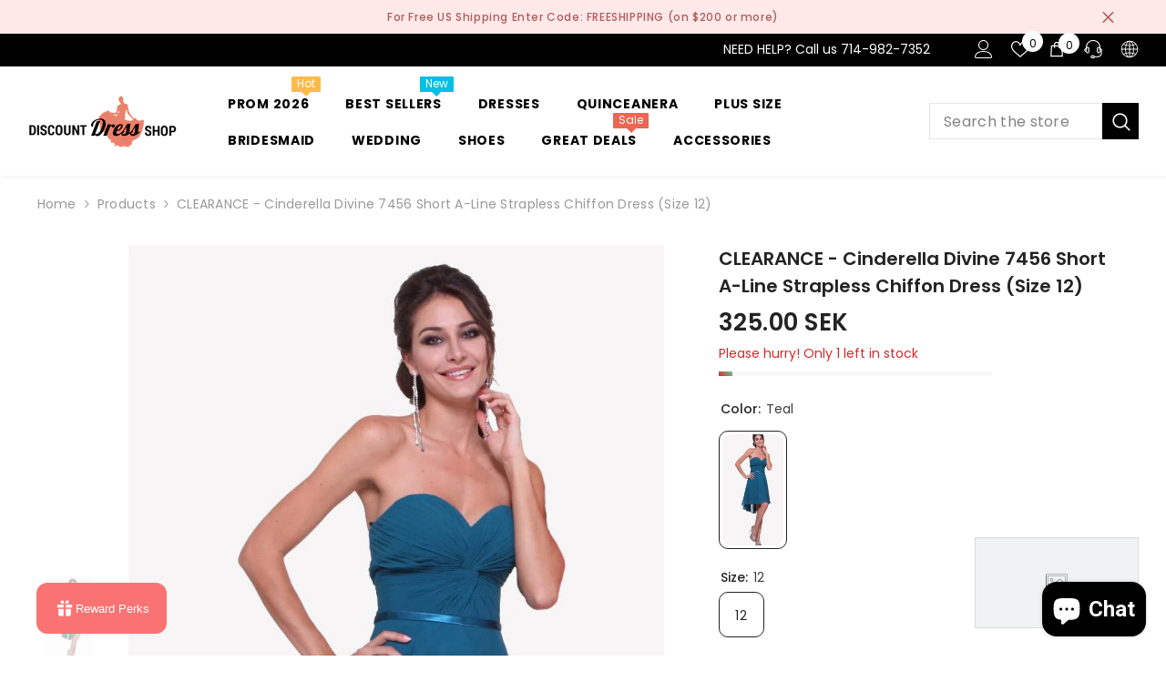

--- FILE ---
content_type: text/html; charset=utf-8
request_url: https://www.discountdressshop.com/en-se/products/clearance-cinderella-divine-7456-short-a-line-strapless-chiffon-dress-size-12-14?variant=42700371820717&section_id=template--16845907198125__main
body_size: 15949
content:
<div id="shopify-section-template--16845907198125__main" class="shopify-section"><link href="//www.discountdressshop.com/cdn/shop/t/51/assets/component-product.css?v=43660858851249573231710469232" rel="stylesheet" type="text/css" media="all" />
<link href="//www.discountdressshop.com/cdn/shop/t/51/assets/component-review.css?v=100129706126506303331710469235" rel="stylesheet" type="text/css" media="all" />
<link href="//www.discountdressshop.com/cdn/shop/t/51/assets/component-price.css?v=38426839505703049471710469228" rel="stylesheet" type="text/css" media="all" />
<link href="//www.discountdressshop.com/cdn/shop/t/51/assets/component-badge.css?v=20633729062276667811710469201" rel="stylesheet" type="text/css" media="all" />
<link href="//www.discountdressshop.com/cdn/shop/t/51/assets/component-rte.css?v=131583500676987604941710469236" rel="stylesheet" type="text/css" media="all" />
<link href="//www.discountdressshop.com/cdn/shop/t/51/assets/component-share.css?v=38383599121620234941710469237" rel="stylesheet" type="text/css" media="all" />
<link href="//www.discountdressshop.com/cdn/shop/t/51/assets/component-tab.css?v=179871520493297054841710469241" rel="stylesheet" type="text/css" media="all" />
<link href="//www.discountdressshop.com/cdn/shop/t/51/assets/component-product-form.css?v=140087122189431595481710469229" rel="stylesheet" type="text/css" media="all" />
<link href="//www.discountdressshop.com/cdn/shop/t/51/assets/component-grid.css?v=14116691739327510611710469215" rel="stylesheet" type="text/css" media="all" />




    <style type="text/css">
    #ProductSection-template--16845907198125__main .productView-thumbnail .productView-thumbnail-link:after{
        padding-bottom: 148%;
    }

    #ProductSection-template--16845907198125__main .cursor-wrapper .counter {
        color: #191919;
    }

    #ProductSection-template--16845907198125__main .cursor-wrapper .counter #count-image:before {
        background-color: #191919;
    }

    #ProductSection-template--16845907198125__main .custom-cursor__inner .arrow:before,
    #ProductSection-template--16845907198125__main .custom-cursor__inner .arrow:after {
        background-color: #000000;
    }

    #ProductSection-template--16845907198125__main .tabs-contents .toggleLink,
    #ProductSection-template--16845907198125__main .tabs .tab .tab-title {
        font-size: 20px;
        font-weight: 600;
        text-transform: none;
        padding-top: 15px;
        padding-bottom: 15px;
    }

    

    

    @media (max-width: 550px) {
        #ProductSection-template--16845907198125__main .tabs-contents .toggleLink,
        #ProductSection-template--16845907198125__main .tabs .tab .tab-title {
            font-size: 16px;
        }
    }

    @media (max-width: 767px) {
        #ProductSection-template--16845907198125__main {
            padding-top: 0px;
            padding-bottom: 0px;
        }
    }

    @media (min-width: 1025px) {
        
    }

    @media (min-width: 768px) and (max-width: 1199px) {
        #ProductSection-template--16845907198125__main {
            padding-top: 0px;
            padding-bottom: 0px;
        }
    }

    @media (min-width: 1200px) {
        #ProductSection-template--16845907198125__main {
            padding-top: 0px;
            padding-bottom: 0px;
        }
    }
</style>
<script>
    window.product_inven_array_7496432615597 = {
        
            '42700371820717': '1',
        
    };

    window.selling_array_7496432615597 = {
        
            '42700371820717': 'deny',
        
    };

    window.subtotal = {
        show: true,
        style: 1,
        text: `Add To Cart - [value]`
    };
  
    window.variant_image_group = 'false';
  
</script><link rel="stylesheet" href="//www.discountdressshop.com/cdn/shop/t/51/assets/component-fancybox.css?v=162524859697928915511710469213" media="print" onload="this.media='all'">
    <noscript><link href="//www.discountdressshop.com/cdn/shop/t/51/assets/component-fancybox.css?v=162524859697928915511710469213" rel="stylesheet" type="text/css" media="all" /></noscript><div class="product-details product-default" data-section-id="template--16845907198125__main" data-section-type="product" id="ProductSection-template--16845907198125__main" data-has-combo="false" data-image-opo>
    
<div class="productView-moreItem moreItem-breadcrumb "
            style="--spacing-top: 10px;
            --spacing-bottom: 20px;
            --spacing-top-mb: 0px;
            --spacing-bottom-mb: 0px;
            --breadcrumb-bg:rgba(0,0,0,0);
            --breadcrumb-mb-bg: #f6f6f6;
            "
        >
            
                <div class="breadcrumb-bg">
            
                <div class="container">
                    

<link href="//www.discountdressshop.com/cdn/shop/t/51/assets/component-breadcrumb.css?v=44178794156411635951710469202" rel="stylesheet" type="text/css" media="all" /><breadcrumb-component class="breadcrumb-container style--line_clamp_1" data-collection-title="" data-collection-all="/en-se/collections/all">
        <nav class="breadcrumb breadcrumb-left" role="navigation" aria-label="breadcrumbs">
        <a class="link home-link" href="/en-se/">Home</a><span class="separate" aria-hidden="true"><svg xmlns="http://www.w3.org/2000/svg" viewBox="0 0 24 24"><path d="M 7.75 1.34375 L 6.25 2.65625 L 14.65625 12 L 6.25 21.34375 L 7.75 22.65625 L 16.75 12.65625 L 17.34375 12 L 16.75 11.34375 Z"></path></svg></span>
                <span>CLEARANCE - Cinderella Divine 7456 Short A-Line Strapless Chiffon Dress (Size 12)</span><span class="observe-element" style="width: 1px; height: 1px; background: transparent; display: inline-block; flex-shrink: 0;"></span>
        </nav>
    </breadcrumb-component>
    <script type="text/javascript">
        if (typeof breadcrumbComponentDeclare == 'undefined') {
            class BreadcrumbComponent extends HTMLElement {
                constructor() {
                    super();
                    this.firstPostCollection();
                    this.getCollection();
                }

                connectedCallback() {
                    this.firstLink = this.querySelector('.link.home-link')
                    this.lastLink = this.querySelector('.observe-element')
                    this.classList.add('initialized');
                    this.initObservers();
                }

                static createHandler(position = 'first', breadcrumb = null) {
                    const handler = (entries, observer) => {
                        entries.forEach(entry => {
                            if (breadcrumb == null) return observer.disconnect();
                            if (entry.isIntersecting ) {
                                breadcrumb.classList.add(`disable-${position}`);
                            } else {
                                breadcrumb.classList.remove(`disable-${position}`);
                            }
                        })
                    }
                    return handler;
                }

                initObservers() {
                    const scrollToFirstHandler = BreadcrumbComponent.createHandler('first', this);
                    const scrollToLastHandler = BreadcrumbComponent.createHandler('last', this);
                    
                    this.scrollToFirstObserver = new IntersectionObserver(scrollToFirstHandler, { threshold: 1 });
                    this.scrollToLastObserver = new IntersectionObserver(scrollToLastHandler, { threshold: 0.6 });

                    this.scrollToFirstObserver.observe(this.firstLink);
                    this.scrollToLastObserver.observe(this.lastLink);
                }

                firstPostCollection() {
                    if (!document.body.matches('.template-collection')) return;
                    this.postCollection(true);
                    this.checkCollection();
                }

                postCollection(showCollection) {
                    const title = this.dataset.collectionTitle ? this.dataset.collectionTitle : "Products";
                    let collection = {name: title, url: window.location.pathname, show: showCollection};
                    localStorage.setItem('_breadcrumb_collection', JSON.stringify(collection));
                }

                checkCollection() {
                    document.addEventListener("click", (event) => {
                        const target = event.target;
                        if (!target.matches('.card-link')) return;
                        target.closest('.shopify-section[id*="product-grid"]') == null ? this.postCollection(false) : this.postCollection(true);
                    });
                }

                getCollection() {
                    if (!document.body.matches('.template-product')) return;
                    const collection = JSON.parse(localStorage.getItem('_breadcrumb_collection'));
                    let checkCollection = document.referrer.indexOf('/collections/') !== -1 && (new URL(document.referrer)).pathname == collection.url && collection && collection.show ? true : false;
                    const breadcrumb = `<a class="breadcrumb-collection animate--text" href="${checkCollection ? collection.url : this.dataset.collectionAll}">${checkCollection ? collection.name : "Products"}</a><span class="separate animate--text" aria-hidden="true"><svg xmlns="http://www.w3.org/2000/svg" viewBox="0 0 24 24"><path d="M 7.75 1.34375 L 6.25 2.65625 L 14.65625 12 L 6.25 21.34375 L 7.75 22.65625 L 16.75 12.65625 L 17.34375 12 L 16.75 11.34375 Z"></path></svg></span>`;
                    this.querySelectorAll('.separate')[0]?.insertAdjacentHTML("afterend", breadcrumb);
                }
            }   

            window.addEventListener('load', () => {
                customElements.define('breadcrumb-component', BreadcrumbComponent);
            })

            var breadcrumbComponentDeclare = BreadcrumbComponent;
        }
    </script>
                </div>
            
                </div>
            
        </div>
    
    <div class="container productView-container">
        <div class="productView halo-productView layout-1 positionMainImage--left productView-sticky" data-product-handle="clearance-cinderella-divine-7456-short-a-line-strapless-chiffon-dress-size-12-14"><div class="productView-top">
                    <div class="halo-productView-left productView-images clearfix" data-image-gallery><div class="productView-images-wrapper" data-video-popup>
                            <div class="productView-image-wrapper">
<div class="productView-nav style-1 image-fit-contain" 
                                    data-image-gallery-main
                                    data-arrows-desk="true"
                                    data-arrows-mobi="true"
                                    data-counter-mobi="true"
                                    data-media-count="2"
                                ><div class="productView-image productView-image-adapt fit-contain" data-index="1">
                                                    <div class="productView-img-container product-single__media" data-media-id="26152082538669"
                                                        
                                                            
                                                                
                                                                    style="padding-bottom: 200.0%;"
                                                                
                                                            
                                                        
                                                    >
                                                        <div 
                                                            class="media" 
                                                             data-zoom-image="//www.discountdressshop.com/cdn/shop/files/7456-cinderella-divine-teal_a5f65ed9-174b-4482-a71d-c1419e9e6118.jpg?v=1741513215" 
                                                             data-fancybox="images" href="//www.discountdressshop.com/cdn/shop/files/7456-cinderella-divine-teal_a5f65ed9-174b-4482-a71d-c1419e9e6118.jpg?v=1741513215" 
                                                        >
                                                            <img id="product-featured-image-26152082538669"
                                                                srcset="//www.discountdressshop.com/cdn/shop/files/7456-cinderella-divine-teal_a5f65ed9-174b-4482-a71d-c1419e9e6118.jpg?v=1741513215"
                                                                src="//www.discountdressshop.com/cdn/shop/files/7456-cinderella-divine-teal_a5f65ed9-174b-4482-a71d-c1419e9e6118.jpg?v=1741513215"
                                                                alt="Cinderella Divine 7456 Dress"
                                                                sizes="(min-width: 2000px) 1500px, (min-width: 1200px) 1200px, (min-width: 768px) calc((100vw - 30px) / 2), calc(100vw - 20px)"
                                                                width="800"
                                                                height="1600"
                                                                data-sizes="auto"
                                                                data-main-image
                                                                data-index="1"
                                                                data-cursor-image
                                                                
                                                            /></div>
                                                    </div>
                                                </div><div class="productView-image productView-image-adapt fit-contain" data-index="2">
                                                    <div class="productView-img-container product-single__media" data-media-id="26152082571437"
                                                        
                                                            
                                                                
                                                                    style="padding-bottom: 200.0%;"
                                                                
                                                            
                                                        
                                                    >
                                                        <div 
                                                            class="media" 
                                                             data-zoom-image="//www.discountdressshop.com/cdn/shop/files/7456-cinderella-divine-blush-back_5077f849-657e-4371-8f1a-44d90ecac8b0.jpg?v=1741513215" 
                                                             data-fancybox="images" href="//www.discountdressshop.com/cdn/shop/files/7456-cinderella-divine-blush-back_5077f849-657e-4371-8f1a-44d90ecac8b0.jpg?v=1741513215" 
                                                        >
                                                            <img id="product-featured-image-26152082571437"
                                                                data-srcset="//www.discountdressshop.com/cdn/shop/files/7456-cinderella-divine-blush-back_5077f849-657e-4371-8f1a-44d90ecac8b0.jpg?v=1741513215"
                                                                
                                                                alt="Cinderella Divine 7456 Dress"
                                                                sizes="(min-width: 2000px) 1500px, (min-width: 1200px) 1200px, (min-width: 768px) calc((100vw - 30px) / 2), calc(100vw - 20px)"
                                                                width="550"
                                                                height="1100"
                                                                data-sizes="auto"
                                                                data-main-image
                                                                data-index="2"
                                                                data-cursor-image
                                                                class="lazyload" loading="lazy"
                                                            /><span class="data-lazy-loading"></span></div>
                                                    </div>
                                                </div></div><div class="productView-videoPopup"></div><div class="productView-iconZoom">
                                        <svg  class="icon icon-zoom-1" xmlns="http://www.w3.org/2000/svg" aria-hidden="true" focusable="false" role="presentation" viewBox="0 0 448 512"><path d="M416 176V86.63L246.6 256L416 425.4V336c0-8.844 7.156-16 16-16s16 7.156 16 16v128c0 8.844-7.156 16-16 16h-128c-8.844 0-16-7.156-16-16s7.156-16 16-16h89.38L224 278.6L54.63 448H144C152.8 448 160 455.2 160 464S152.8 480 144 480h-128C7.156 480 0 472.8 0 464v-128C0 327.2 7.156 320 16 320S32 327.2 32 336v89.38L201.4 256L32 86.63V176C32 184.8 24.84 192 16 192S0 184.8 0 176v-128C0 39.16 7.156 32 16 32h128C152.8 32 160 39.16 160 48S152.8 64 144 64H54.63L224 233.4L393.4 64H304C295.2 64 288 56.84 288 48S295.2 32 304 32h128C440.8 32 448 39.16 448 48v128C448 184.8 440.8 192 432 192S416 184.8 416 176z"></path></svg>
                                    </div></div><div class="productView-thumbnail-wrapper">
                                    <div class="productView-for clearfix" data-max-thumbnail-to-show="6"><div class="productView-thumbnail" data-media-id="template--16845907198125__main-26152082538669">
                                                        <div class="productView-thumbnail-link" data-image="//www.discountdressshop.com/cdn/shop/files/7456-cinderella-divine-teal_a5f65ed9-174b-4482-a71d-c1419e9e6118_large.jpg?v=1741513215">
                                                            <img srcset="//www.discountdressshop.com/cdn/shop/files/7456-cinderella-divine-teal_a5f65ed9-174b-4482-a71d-c1419e9e6118_compact.jpg?v=1741513215" src="//www.discountdressshop.com/cdn/shop/files/7456-cinderella-divine-teal_a5f65ed9-174b-4482-a71d-c1419e9e6118_compact.jpg?v=1741513215" alt="Cinderella Divine 7456 Dress"  /></div>
                                                    </div><div class="productView-thumbnail" data-media-id="template--16845907198125__main-26152082571437">
                                                        <div class="productView-thumbnail-link" data-image="//www.discountdressshop.com/cdn/shop/files/7456-cinderella-divine-blush-back_5077f849-657e-4371-8f1a-44d90ecac8b0_large.jpg?v=1741513215">
                                                            <img srcset="//www.discountdressshop.com/cdn/shop/files/7456-cinderella-divine-blush-back_5077f849-657e-4371-8f1a-44d90ecac8b0_compact.jpg?v=1741513215" src="//www.discountdressshop.com/cdn/shop/files/7456-cinderella-divine-blush-back_5077f849-657e-4371-8f1a-44d90ecac8b0_compact.jpg?v=1741513215" alt="Cinderella Divine 7456 Dress"  /></div>
                                                    </div></div>
                                </div></div>
                    </div>
                    <div class="halo-productView-right productView-details clearfix">
                        <div class="productView-product clearfix"><div class="productView-moreItem"
                                            style="--spacing-top: 0px;
                                            --spacing-bottom: 10px"
                                        >
                                            <h1 class="productView-title" style="--color-title: #232323;--fontsize-text: 20px;--fontsize-mb-text: 18px;"><span>CLEARANCE - Cinderella Divine 7456 Short A-Line Strapless Chiffon Dress (Size 12)</span></h1>
                                        </div><div id="shopify-block-AN0lzdlVTWkV0dGxrZ__stamped_product_reviews_ugc_star_rating_badge_WDAxed" class="shopify-block shopify-app-block">


<span
  class="stamped-product-reviews-badge stamped-main-badge"
  data-id="7496432615597"
  data-product-sku="7456-TEAL-12-CLEARANCE"
  data-product-title="CLEARANCE - Cinderella Divine 7456 Short A-Line Strapless Chiffon Dress (Size 12)"
  data-product-type="Dresses"
  style="display: block;">
  
</span>

</div>

                                        <div class="productView-moreItem"
                                            style="--spacing-top: 0px;
                                            --spacing-bottom: 0px;
                                            --fontsize-text: 26px"
                                        >
                                            
                                                <div class="productView-price no-js-hidden clearfix" id="product-price-7496432615597"><div class="price price--medium">
    <dl><div class="price__regular"><dd class="price__last"><span class="price-item price-item--regular">325.00 SEK</span></dd>
        </div>
        <div class="price__sale"><dd class="price__compare"><s class="price-item price-item--regular"></s></dd><dd class="price__last"><span class="price-item price-item--sale">325.00 SEK</span></dd></div>
        <small class="unit-price caption hidden">
            <dt class="visually-hidden">Unit price</dt>
            <dd class="price__last"><span></span><span aria-hidden="true">/</span><span class="visually-hidden">&nbsp;per&nbsp;</span><span></span></dd>
        </small>
    </dl>
</div>
</div>
                                            
                                        </div>
                                            <div class="productView-moreItem"
    style="--spacing-top: 0px;
    --spacing-bottom: 18px"
>
    <div class="productView-hotStock style-2" data-hot-stock="20" data-current-inventory="1"><span class="hotStock-text">
                Please hurry! Only 1 left in stock
            </span>
            <div class="hotStock-progress">
                <span class="hotStock-progress-item"></span>
            </div></div>
</div>

                                        

                                            <div class="productView-moreItem productView-moreItem-product-variant"
                                                style="--spacing-top: 0px;
                                                --spacing-bottom: 0px"
                                            >
                                                <div class="productView-options" style="--color-border: #e6e6e6"><div class="productView-variants halo-productOptions" id="product-option-7496432615597"  data-type="button"><variant-radios class="no-js-hidden product-option has-default" data-product="7496432615597" data-section="template--16845907198125__main" data-url="/en-se/products/clearance-cinderella-divine-7456-short-a-line-strapless-chiffon-dress-size-12-14"><fieldset class="js product-form__input product-form__swatch clearfix" data-product-attribute="set-rectangle" data-option-index="0">
                            <legend class="form__label">
                                Color:
                                <span data-header-option>
                                    Teal
                                </span>
                            </legend><input class="product-form__radio" type="radio" id="option-7496432615597-Color-0"
                                        name="Color"
                                        value="Teal"
                                        checked
                                        
                                        data-variant-id="42700371820717"
                                    ><label class="product-form__label available" name="Color" for="option-7496432615597-Color-0" data-variant-id="42700371820717">
                                            <span
                                                class="pattern"
                                                style="background-color: teal; background-image: url(//www.discountdressshop.com/cdn/shop/files/7456-cinderella-divine-teal_a5f65ed9-174b-4482-a71d-c1419e9e6118_130x.jpg?v=1741513215);"
                                            ></span>
                                            
                                                <span class="expand">
                                                    <img srcset="//www.discountdressshop.com/cdn/shop/files/7456-cinderella-divine-teal_a5f65ed9-174b-4482-a71d-c1419e9e6118_75x.jpg?v=1741513215" src="//www.discountdressshop.com/cdn/shop/files/7456-cinderella-divine-teal_a5f65ed9-174b-4482-a71d-c1419e9e6118_75x.jpg?v=1741513215" sizes="75px" loading="lazy">
                                                </span>
                                            
                                        </label></fieldset><fieldset class="js product-form__input clearfix" data-product-attribute="set-rectangle" data-option-index="1">
                            <legend class="form__label">
                                Size:
                                <span data-header-option>
                                    12
                                </span>
                            </legend><input class="product-form__radio" type="radio" id="option-7496432615597-Size-0"
                                        name="Size"
                                        value="12"
                                        checked
                                        
                                        data-variant-id="42700371820717"
                                    ><label class="product-form__label available" for="option-7496432615597-Size-0" data-variant-id="42700371820717">
                                            <span class="text">12</span>
                                        </label></fieldset><script type="application/json">
                        [{"id":42700371820717,"title":"Teal \/ 12","option1":"Teal","option2":"12","option3":null,"sku":"7456-TEAL-12-CLEARANCE","requires_shipping":true,"taxable":true,"featured_image":{"id":33799431094445,"product_id":7496432615597,"position":1,"created_at":"2024-01-22T15:05:06-08:00","updated_at":"2025-03-09T01:40:15-08:00","alt":"Cinderella Divine 7456 Dress","width":800,"height":1600,"src":"\/\/www.discountdressshop.com\/cdn\/shop\/files\/7456-cinderella-divine-teal_a5f65ed9-174b-4482-a71d-c1419e9e6118.jpg?v=1741513215","variant_ids":[42700371820717]},"available":true,"name":"CLEARANCE - Cinderella Divine 7456 Short A-Line Strapless Chiffon Dress (Size 12) - Teal \/ 12","public_title":"Teal \/ 12","options":["Teal","12"],"price":32500,"weight":1361,"compare_at_price":null,"inventory_quantity":1,"inventory_management":"shopify","inventory_policy":"deny","barcode":null,"featured_media":{"alt":"Cinderella Divine 7456 Dress","id":26152082538669,"position":1,"preview_image":{"aspect_ratio":0.5,"height":1600,"width":800,"src":"\/\/www.discountdressshop.com\/cdn\/shop\/files\/7456-cinderella-divine-teal_a5f65ed9-174b-4482-a71d-c1419e9e6118.jpg?v=1741513215"}},"requires_selling_plan":false,"selling_plan_allocations":[]}]
                    </script>
                </variant-radios></div>
        <noscript>
            <div class="product-form__input">
                <label class="form__label" for="Variants-template--16845907198125__main">
                    Product variants
                </label>
                <div class="select">
                <select name="id" id="Variants-template--16845907198125__main" class="select__select" form="product-form"><option
                            selected="selected"
                            
                            value="42700371820717"
                        >
                            Teal / 12

                            - 325.00 kr
                        </option></select>
            </div>
          </div>
        </noscript></div>
                                            </div>
                                        
<div class="productView-moreItem"
                                            style="--spacing-top: 0px;
                                            --spacing-bottom: 12px"
                                        >
                                            
                                        </div>
                                            <div class="productView-moreItem"
                                                style="--spacing-top: 0px;
                                                --spacing-bottom: 22px"
                                            >
                                                <div class="productView-perks"><div class="productView-sizeChart">
            <a class="link link-underline" href="javascript:void(0)" data-open-size-chart-popup>
                <svg class="icon" xmlns="http://www.w3.org/2000/svg" xmlns:xlink="http://www.w3.org/1999/xlink" width="25" height="16" viewBox="0 0 25 16"><image width="25" height="16" xlink:href="[data-uri]"/></svg>
                <span class="text">
                    Size Guide
                </span>
            </a>
        </div><div class="productView-askAnExpert">
            <a class="link link-underline" href="javascript:void(0)" data-open-ask-an-expert><svg xmlns="http://www.w3.org/2000/svg" viewbox="0 0 48 48"><path fill="#FFA726" d="M10 22A4 4 0 1 0 10 30 4 4 0 1 0 10 22zM38 22A4 4 0 1 0 38 30 4 4 0 1 0 38 22z"></path><path fill="#FFB74D" d="M39,19c0-12.7-30-8.3-30,0c0,1.8,0,8.2,0,10c0,8.3,6.7,15,15,15s15-6.7,15-15C39,27.2,39,20.8,39,19z"></path><path fill="#FF5722" d="M24,3C14.6,3,7,10.6,7,20c0,1.2,0,3.4,0,3.4L9,25v-3l21-9.8l9,9.8v3l2-1.6c0,0,0-2.1,0-3.4C41,12,35.3,3,24,3z"></path><path fill="#784719" d="M31 24A2 2 0 1 0 31 28 2 2 0 1 0 31 24zM17 24A2 2 0 1 0 17 28 2 2 0 1 0 17 24z"></path><path fill="#757575" d="M43,24c-0.6,0-1,0.4-1,1v-7c0-8.8-7.2-16-16-16h-7c-0.6,0-1,0.4-1,1s0.4,1,1,1h7c7.7,0,14,6.3,14,14v10c0,0.6,0.4,1,1,1s1-0.4,1-1v2c0,3.9-3.1,7-7,7H24c-0.6,0-1,0.4-1,1s0.4,1,1,1h11c5,0,9-4,9-9v-5C44,24.4,43.6,24,43,24z"></path><g><path fill="#37474F" d="M43 22h-1c-1.1 0-2 .9-2 2v4c0 1.1.9 2 2 2h1c1.1 0 2-.9 2-2v-4C45 22.9 44.1 22 43 22zM24 36A2 2 0 1 0 24 40 2 2 0 1 0 24 36z"></path></g></svg><span class="text">
                    Ask An Expert
                </span>
            </a>
        </div></div>
                                            </div>
                                        



                                            <div class="productView-moreItem"
                                                style="--spacing-top: 0px;
                                                --spacing-bottom: 15px"
                                            >
                                                <div class="productView-buttons"><form method="post" action="/en-se/cart/add" id="product-form-installment-7496432615597" accept-charset="UTF-8" class="installment caption-large" enctype="multipart/form-data"><input type="hidden" name="form_type" value="product" /><input type="hidden" name="utf8" value="✓" /><input type="hidden" name="id" value="42700371820717">
        
<input type="hidden" name="product-id" value="7496432615597" /><input type="hidden" name="section-id" value="template--16845907198125__main" /></form><product-form class="productView-form product-form"><form method="post" action="/en-se/cart/add" id="product-form-7496432615597" accept-charset="UTF-8" class="form" enctype="multipart/form-data" novalidate="novalidate" data-type="add-to-cart-form"><input type="hidden" name="form_type" value="product" /><input type="hidden" name="utf8" value="✓" /><div class="productView-group"><div class="productView-subtotal">
                            <span class="text">Subtotal: </span>
                            <span class="money-subtotal">325.00 kr</span>
                        </div><div class="pvGroup-row"><quantity-input class="productView-quantity quantity__group quantity__group--1 quantity__style--1 clearfix">
	    <label class="form-label quantity__label" for="quantity-7496432615597">
	        Quantity:
	    </label>
	    <div class="quantity__container">
		    <button type="button" name="minus" class="minus btn-quantity">
		    	<span class="visually-hidden">Decrease quantity for CLEARANCE - Cinderella Divine 7456 Short A-Line Strapless Chiffon Dress (Size 12)</span>
		    </button>
		    <input class="form-input quantity__input" type="number" name="quantity" min="1" value="1" inputmode="numeric" pattern="[0-9]*" id="quantity-7496432615597" data-product="7496432615597" data-price="32500">
		    <button type="button" name="plus" class="plus btn-quantity">
		    	<span class="visually-hidden">Increase quantity for CLEARANCE - Cinderella Divine 7456 Short A-Line Strapless Chiffon Dress (Size 12)</span>
		    </button>
	    </div>
	</quantity-input>
<div class="productView-groupTop">
                        <div class="productView-action" style="--atc-color: #ffffff;--atc-bg-color: #232323;--atc-border-color: #232323;--atc-color-hover: #232323;--atc-bg-color-hover: #ffffff;--atc-border-color-hover: #232323">
                            <input type="hidden" name="id" value="42700371820717">
                            <div class="product-form__buttons"><button type="submit" name="add" data-btn-addToCart data-inventory-quantity="1" data-available="false" class="product-form__submit button button--primary an-none button-text-change" id="product-add-to-cart">Add to cart
</button></div>
                        </div><div class="productView-wishlist clearfix">
                                <a data-wishlist href="#" data-wishlist-handle="clearance-cinderella-divine-7456-short-a-line-strapless-chiffon-dress-size-12-14" data-product-id="7496432615597"><span class="visually-hidden">Add to wishlist</span><svg xmlns="http://www.w3.org/2000/svg" viewBox="0 0 32 32" aria-hidden="true" focusable="false" role="presentation" class="icon icon-wishlist"><path d="M 9.5 5 C 5.363281 5 2 8.402344 2 12.5 C 2 13.929688 2.648438 15.167969 3.25 16.0625 C 3.851563 16.957031 4.46875 17.53125 4.46875 17.53125 L 15.28125 28.375 L 16 29.09375 L 16.71875 28.375 L 27.53125 17.53125 C 27.53125 17.53125 30 15.355469 30 12.5 C 30 8.402344 26.636719 5 22.5 5 C 19.066406 5 16.855469 7.066406 16 7.9375 C 15.144531 7.066406 12.933594 5 9.5 5 Z M 9.5 7 C 12.488281 7 15.25 9.90625 15.25 9.90625 L 16 10.75 L 16.75 9.90625 C 16.75 9.90625 19.511719 7 22.5 7 C 25.542969 7 28 9.496094 28 12.5 C 28 14.042969 26.125 16.125 26.125 16.125 L 16 26.25 L 5.875 16.125 C 5.875 16.125 5.390625 15.660156 4.90625 14.9375 C 4.421875 14.214844 4 13.273438 4 12.5 C 4 9.496094 6.457031 7 9.5 7 Z"/></svg></a>
                            </div><share-button class="share-button halo-socialShare productView-share style-2"><div class="share-content">
            <button class="share-button__button button"><svg class="icon" viewBox="0 0 227.216 227.216"><path d="M175.897,141.476c-13.249,0-25.11,6.044-32.98,15.518l-51.194-29.066c1.592-4.48,2.467-9.297,2.467-14.317c0-5.019-0.875-9.836-2.467-14.316l51.19-29.073c7.869,9.477,19.732,15.523,32.982,15.523c23.634,0,42.862-19.235,42.862-42.879C218.759,19.229,199.531,0,175.897,0C152.26,0,133.03,19.229,133.03,42.865c0,5.02,0.874,9.838,2.467,14.319L84.304,86.258c-7.869-9.472-19.729-15.514-32.975-15.514c-23.64,0-42.873,19.229-42.873,42.866c0,23.636,19.233,42.865,42.873,42.865c13.246,0,25.105-6.042,32.974-15.513l51.194,29.067c-1.593,4.481-2.468,9.3-2.468,14.321c0,23.636,19.23,42.865,42.867,42.865c23.634,0,42.862-19.23,42.862-42.865C218.759,160.71,199.531,141.476,175.897,141.476z M175.897,15c15.363,0,27.862,12.5,27.862,27.865c0,15.373-12.499,27.879-27.862,27.879c-15.366,0-27.867-12.506-27.867-27.879C148.03,27.5,160.531,15,175.897,15z M51.33,141.476c-15.369,0-27.873-12.501-27.873-27.865c0-15.366,12.504-27.866,27.873-27.866c15.363,0,27.861,12.5,27.861,27.866C79.191,128.975,66.692,141.476,51.33,141.476z M175.897,212.216c-15.366,0-27.867-12.501-27.867-27.865c0-15.37,12.501-27.875,27.867-27.875c15.363,0,27.862,12.505,27.862,27.875C203.759,199.715,191.26,212.216,175.897,212.216z"></path></svg> <span>Share</span></button>
            <div class="share-button__fallback">
                <div class="share-header">
                    <h2 class="share-title"><span>Share</span></h2>
                    <button type="button" class="share-button__close" aria-label="Close"><svg xmlns="http://www.w3.org/2000/svg" viewBox="0 0 48 48" ><path d="M 38.982422 6.9707031 A 2.0002 2.0002 0 0 0 37.585938 7.5859375 L 24 21.171875 L 10.414062 7.5859375 A 2.0002 2.0002 0 0 0 8.9785156 6.9804688 A 2.0002 2.0002 0 0 0 7.5859375 10.414062 L 21.171875 24 L 7.5859375 37.585938 A 2.0002 2.0002 0 1 0 10.414062 40.414062 L 24 26.828125 L 37.585938 40.414062 A 2.0002 2.0002 0 1 0 40.414062 37.585938 L 26.828125 24 L 40.414062 10.414062 A 2.0002 2.0002 0 0 0 38.982422 6.9707031 z"/></svg><span>Close</span></button>
                </div>
                <div class="wrapper-content">
                    <label class="form-label">Copy link</label>
                    <div class="share-group">
                        <div class="form-field">
                            <input type="text" class="field__input" id="url" value="https://www.discountdressshop.com/en-se/products/clearance-cinderella-divine-7456-short-a-line-strapless-chiffon-dress-size-12-14" placeholder="Link" data-url="https://www.discountdressshop.com/en-se/products/clearance-cinderella-divine-7456-short-a-line-strapless-chiffon-dress-size-12-14" onclick="this.select();" readonly>
                            <label class="field__label hiddenLabels" for="url">Link</label>
                        </div>
                        <button class="button button--primary button-copy"><svg class="icon icon-clipboard" width="11" height="13" fill="none" xmlns="http://www.w3.org/2000/svg" aria-hidden="true" focusable="false"><path fill-rule="evenodd" clip-rule="evenodd" d="M2 1a1 1 0 011-1h7a1 1 0 011 1v9a1 1 0 01-1 1V1H2zM1 2a1 1 0 00-1 1v9a1 1 0 001 1h7a1 1 0 001-1V3a1 1 0 00-1-1H1zm0 10V3h7v9H1z" fill="currentColor"/></svg>
 Copy link</button>
                    </div>
                    <span id="ShareMessage-7496432615597" class="share-button__message hidden" role="status" aria-hidden="true">Link copied to clipboard!</span><div class="share_toolbox clearfix"><label class="form-label">Share</label> <ul class="social-share"><li class="social-share__item"><a class="facebook" href="https://www.facebook.com/sharer/sharer.php?u=https://www.discountdressshop.com/en-se/products/clearance-cinderella-divine-7456-short-a-line-strapless-chiffon-dress-size-12-14" title='Facebook' data-no-instant rel="noopener noreferrer nofollow" target="_blank"><svg aria-hidden="true" focusable="false" role="presentation" xmlns="http://www.w3.org/2000/svg" viewBox="0 0 320 512" class="icon icon-facebook"><path d="M279.14 288l14.22-92.66h-88.91v-60.13c0-25.35 12.42-50.06 52.24-50.06h40.42V6.26S260.43 0 225.36 0c-73.22 0-121.08 44.38-121.08 124.72v70.62H22.89V288h81.39v224h100.17V288z"></path></svg></a></li><li class="social-share__item"><a class="twitter" href="http://twitter.com/share?text=CLEARANCE%20-%20Cinderella%20Divine%207456%20Short%20A-Line%20Strapless%20Chiffon%20Dress%20(Size%2012)&amp;url=https://www.discountdressshop.com/en-se/products/clearance-cinderella-divine-7456-short-a-line-strapless-chiffon-dress-size-12-14" title='Twitter' data-no-instant rel="noopener noreferrer nofollow" target="_blank"><svg aria-hidden="true" focusable="false" role="presentation" class="icon icon-twitter" viewBox="0 0 35 35">
<path d="M20.3306 15.2794L31.4059 3H28.7809L19.1669 13.6616L11.4844 3H2.625L14.2406 19.124L2.625 32H5.25L15.4044 20.7397L23.5178 32H32.3772L20.3306 15.2794ZM16.7366 19.2649L15.5597 17.6595L6.195 4.885H10.2266L17.7822 15.1945L18.9591 16.7999L28.7831 30.202H24.7516L16.7366 19.2649Z"></path>
</svg>
</a></li><li class="social-share__item"><a class="pinterest" href="http://pinterest.com/pin/create/button/?url=https://www.discountdressshop.com/en-se/products/clearance-cinderella-divine-7456-short-a-line-strapless-chiffon-dress-size-12-14&amp;media=http://www.discountdressshop.com/cdn/shop/files/7456-cinderella-divine-teal_a5f65ed9-174b-4482-a71d-c1419e9e6118.jpg?crop=center&height=1024&v=1741513215&width=1024&amp;description=CLEARANCE%20-%20Cinderella%20Divine%207456%20Short%20A-Line%20Strapless%20Chiffon%20Dress%20(Size%2012)" title='Pinterest' data-no-instant rel="noopener noreferrer nofollow" target="_blank"><svg aria-hidden="true" focusable="false" role="presentation" class="icon icon-pinterest" viewBox="0 0 17 18"><path d="M8.48.58a8.42 8.42 0 015.9 2.45 8.42 8.42 0 011.33 10.08 8.28 8.28 0 01-7.23 4.16 8.5 8.5 0 01-2.37-.32c.42-.68.7-1.29.85-1.8l.59-2.29c.14.28.41.52.8.73.4.2.8.31 1.24.31.87 0 1.65-.25 2.34-.75a4.87 4.87 0 001.6-2.05 7.3 7.3 0 00.56-2.93c0-1.3-.5-2.41-1.49-3.36a5.27 5.27 0 00-3.8-1.43c-.93 0-1.8.16-2.58.48A5.23 5.23 0 002.85 8.6c0 .75.14 1.41.43 1.98.28.56.7.96 1.27 1.2.1.04.19.04.26 0 .07-.03.12-.1.15-.2l.18-.68c.05-.15.02-.3-.11-.45a2.35 2.35 0 01-.57-1.63A3.96 3.96 0 018.6 4.8c1.09 0 1.94.3 2.54.89.61.6.92 1.37.92 2.32 0 .8-.11 1.54-.33 2.21a3.97 3.97 0 01-.93 1.62c-.4.4-.87.6-1.4.6-.43 0-.78-.15-1.06-.47-.27-.32-.36-.7-.26-1.13a111.14 111.14 0 01.47-1.6l.18-.73c.06-.26.09-.47.09-.65 0-.36-.1-.66-.28-.89-.2-.23-.47-.35-.83-.35-.45 0-.83.2-1.13.62-.3.41-.46.93-.46 1.56a4.1 4.1 0 00.18 1.15l.06.15c-.6 2.58-.95 4.1-1.08 4.54-.12.55-.16 1.2-.13 1.94a8.4 8.4 0 01-5-7.65c0-2.3.81-4.28 2.44-5.9A8.04 8.04 0 018.48.57z"></svg>
</a></li><li class="social-share__item"><a class="tumblr" href="//tumblr.com/widgets/share/tool?canonicalUrl=https://www.discountdressshop.com/en-se/products/clearance-cinderella-divine-7456-short-a-line-strapless-chiffon-dress-size-12-14" title='Tumblr' data-no-instant rel="noopener noreferrer nofollow" data-content="http://www.discountdressshop.com/cdn/shop/files/7456-cinderella-divine-teal_a5f65ed9-174b-4482-a71d-c1419e9e6118.jpg?crop=center&height=1024&v=1741513215&width=1024" target="_blank"><svg aria-hidden="true" focusable="false" role="presentation" class="icon icon-tumblr" viewBox="0 0 91 161"><path fill-rule="evenodd" d="M64 160.3c-24 0-42-12.3-42-41.8V71.3H.3V45.7c24-6.2 34-26.9 35.2-44.7h24.9v40.5h29v29.8h-29v41.1c0 12.3 6.2 16.6 16.1 16.6h14v31.3H64"></svg>
</a></li><li class="social-share__item"><a class="telegram" href="https://telegram.me/share/url?url=https://www.discountdressshop.com/en-se/products/clearance-cinderella-divine-7456-short-a-line-strapless-chiffon-dress-size-12-14" title='Telegram' data-no-instant rel="nofollow" target="_blank"><svg class="icon icon-telegram" role="presentation" viewBox="0 0 496 512"><path d="M248,8C111.033,8,0,119.033,0,256S111.033,504,248,504,496,392.967,496,256,384.967,8,248,8ZM362.952,176.66c-3.732,39.215-19.881,134.378-28.1,178.3-3.476,18.584-10.322,24.816-16.948,25.425-14.4,1.326-25.338-9.517-39.287-18.661-21.827-14.308-34.158-23.215-55.346-37.177-24.485-16.135-8.612-25,5.342-39.5,3.652-3.793,67.107-61.51,68.335-66.746.153-.655.3-3.1-1.154-4.384s-3.59-.849-5.135-.5q-3.283.746-104.608,69.142-14.845,10.194-26.894,9.934c-8.855-.191-25.888-5.006-38.551-9.123-15.531-5.048-27.875-7.717-26.8-16.291q.84-6.7,18.45-13.7,108.446-47.248,144.628-62.3c68.872-28.647,83.183-33.623,92.511-33.789,2.052-.034,6.639.474,9.61,2.885a10.452,10.452,0,0,1,3.53,6.716A43.765,43.765,0,0,1,362.952,176.66Z"></path></svg></a></li><li class="social-share__item"><a class="email" href="mailto:?subject=CLEARANCE%20-%20Cinderella%20Divine%207456%20Short%20A-Line%20Strapless%20Chiffon%20Dress%20(Size%2012)&amp;body=https://www.discountdressshop.com/en-se/products/clearance-cinderella-divine-7456-short-a-line-strapless-chiffon-dress-size-12-14" title='Email' data-no-instant rel="noopener noreferrer nofollow" target="_blank"><svg xmlns="http://www.w3.org/2000/svg" viewBox="0 0 24 24" aria-hidden="true" focusable="false" role="presentation" class="icon icon-mail"><path d="M 1 3 L 1 5 L 1 18 L 3 18 L 3 5 L 19 5 L 19 3 L 3 3 L 1 3 z M 5 7 L 5 7.1777344 L 14 12.875 L 23 7.125 L 23 7 L 5 7 z M 23 9.2832031 L 14 15 L 5 9.4160156 L 5 21 L 14 21 L 14 17 L 17 17 L 17 14 L 23 14 L 23 9.2832031 z M 19 16 L 19 19 L 16 19 L 16 21 L 19 21 L 19 24 L 21 24 L 21 21 L 24 21 L 24 19 L 21 19 L 21 16 L 19 16 z"/></svg></a></li><li class="social-share__item"><a class="whatsapp" href="https://wa.me/?text=CLEARANCE%20-%20Cinderella%20Divine%207456%20Short%20A-Line%20Strapless%20Chiffon%20Dress%20(Size%2012)&#x20;https://www.discountdressshop.com/en-se/products/clearance-cinderella-divine-7456-short-a-line-strapless-chiffon-dress-size-12-14" title='Whatsapp' data-no-instant rel="nofollow" target="_blank"><svg class="icon icon-whatsapp" xmlns="http://www.w3.org/2000/svg" xmlns:xlink="http://www.w3.org/1999/xlink" version="1.1" viewBox="0 0 256 256" xml:space="preserve"><defs></defs><g style="stroke: none; stroke-width: 0; stroke-dasharray: none; stroke-linecap: butt; stroke-linejoin: miter; stroke-miterlimit: 10; fill: none; fill-rule: nonzero; opacity: 1;" transform="translate(1.4065934065934016 1.4065934065934016) scale(2.81 2.81)"><path d="M 76.735 13.079 C 68.315 4.649 57.117 0.005 45.187 0 C 20.605 0 0.599 20.005 0.589 44.594 c -0.003 7.86 2.05 15.532 5.953 22.296 L 0.215 90 l 23.642 -6.202 c 6.514 3.553 13.848 5.426 21.312 5.428 h 0.018 c 0.001 0 -0.001 0 0 0 c 24.579 0 44.587 -20.007 44.597 -44.597 C 89.789 32.713 85.155 21.509 76.735 13.079 z M 27.076 46.217 c -0.557 -0.744 -4.55 -6.042 -4.55 -11.527 c 0 -5.485 2.879 -8.181 3.9 -9.296 c 1.021 -1.115 2.229 -1.394 2.972 -1.394 s 1.487 0.007 2.136 0.039 c 0.684 0.035 1.603 -0.26 2.507 1.913 c 0.929 2.231 3.157 7.717 3.436 8.274 c 0.279 0.558 0.464 1.208 0.093 1.952 c -0.371 0.743 -0.557 1.208 -1.114 1.859 c -0.557 0.651 -1.17 1.453 -1.672 1.952 c -0.558 0.556 -1.139 1.159 -0.489 2.274 c 0.65 1.116 2.886 4.765 6.199 7.72 c 4.256 3.797 7.847 4.973 8.961 5.531 c 1.114 0.558 1.764 0.465 2.414 -0.279 c 0.65 -0.744 2.786 -3.254 3.529 -4.369 c 0.743 -1.115 1.486 -0.929 2.507 -0.558 c 1.022 0.372 6.5 3.068 7.614 3.625 c 1.114 0.558 1.857 0.837 2.136 1.302 c 0.279 0.465 0.279 2.696 -0.65 5.299 c -0.929 2.603 -5.381 4.979 -7.522 5.298 c -1.92 0.287 -4.349 0.407 -7.019 -0.442 c -1.618 -0.513 -3.694 -1.199 -6.353 -2.347 C 34.934 58.216 27.634 46.961 27.076 46.217 z" style="stroke: none; stroke-width: 1; stroke-dasharray: none; stroke-linecap: butt; stroke-linejoin: miter; stroke-miterlimit: 10; fill: rgb(0,0,0); fill-rule: evenodd; opacity: 1;" transform=" matrix(1 0 0 1 0 0) " stroke-linecap="round"/></g></svg></a></li></ul></div></div>
            </div>
        </div></share-button><script src="//www.discountdressshop.com/cdn/shop/t/51/assets/share.js?v=102144821873164167451710469269" defer="defer"></script>
</div>
                </div></div><input type="hidden" name="product-id" value="7496432615597" /><input type="hidden" name="section-id" value="template--16845907198125__main" /></form></product-form><div class="productView-notifyMe halo-notifyMe" style="display: none;">
            <form method="post" action="/en-se/contact#ContactForm-notifyMe" id="ContactForm-notifyMe" accept-charset="UTF-8" class="notifyMe-form contact-form"><input type="hidden" name="form_type" value="contact" /><input type="hidden" name="utf8" value="✓" /><input type="hidden" name="contact[Form]" value="Notify me"/>
    <input type="hidden" class="halo-notify-product-site" name="contact[Shop name]" value="DiscountDressShop"/>
    <input type="hidden" class="halo-notify-product-site-url" name="contact[Link]" value="https://www.discountdressshop.com"/>
    <input type="hidden" class="halo-notify-product-title" name="contact[Product title]" value="CLEARANCE - Cinderella Divine 7456 Short A-Line Strapless Chiffon Dress (Size 12)" />
    <input type="hidden" class="halo-notify-product-link" name="contact[Product URL]" value="https://www.discountdressshop.com/en-se/products/clearance-cinderella-divine-7456-short-a-line-strapless-chiffon-dress-size-12-14"/>
    <input type="hidden" class="halo-notify-product-variant" name="contact[Product variant]" value="Teal / 12"/>

    <div class="form-field">
        <label class="form-label" for="halo-notify-email7496432615597">Leave your email and we will notify as soon as the product / variant is back in stock</label>
        <input class="form-input form-input-placeholder" type="email" name="contact[email]" required id="halo-notify-email7496432615597" placeholder="Insert your email">
        <button type="submit" class="button button-1" id="halo-btn-notify7496432615597" data-button-message="notifyMe">Subscribe</button>
    </div></form><div class="notifyMe-text"></div>
        </div></div>
                                            </div>
                                        
<div id="shopify-block-AYjl4bHBmaytmWTdZM__appstle_loyalty_appstle_loyalty_points_balance_KUWqtr" class="shopify-block shopify-app-block">
    <div class="appstle-loyalty-point-balance-block" data-appstle-loyalty="APPSTLE_LOYALTY_POINTS_BALANCE" id="appstle-loyalty-point-balance-block"></div>



</div>
<div class="productView-moreItem"
                                            style="--spacing-top: 0px;
                                            --spacing-bottom: 0px"
                                        >
                                            <div class="productView-ViewingProduct" data-customer-view="1, 2, 3, 5, 7, 10, 12, 15" data-customer-view-time="5">
    <svg class="icon" id="icon-eye" viewBox="0 0 511.626 511.626"><g><path d="M505.918,236.117c-26.651-43.587-62.485-78.609-107.497-105.065c-45.015-26.457-92.549-39.687-142.608-39.687 c-50.059,0-97.595,13.225-142.61,39.687C68.187,157.508,32.355,192.53,5.708,236.117C1.903,242.778,0,249.345,0,255.818 c0,6.473,1.903,13.04,5.708,19.699c26.647,43.589,62.479,78.614,107.495,105.064c45.015,26.46,92.551,39.68,142.61,39.68 c50.06,0,97.594-13.176,142.608-39.536c45.012-26.361,80.852-61.432,107.497-105.208c3.806-6.659,5.708-13.223,5.708-19.699 C511.626,249.345,509.724,242.778,505.918,236.117z M194.568,158.03c17.034-17.034,37.447-25.554,61.242-25.554 c3.805,0,7.043,1.336,9.709,3.999c2.662,2.664,4,5.901,4,9.707c0,3.809-1.338,7.044-3.994,9.704 c-2.662,2.667-5.902,3.999-9.708,3.999c-16.368,0-30.362,5.808-41.971,17.416c-11.613,11.615-17.416,25.603-17.416,41.971 c0,3.811-1.336,7.044-3.999,9.71c-2.667,2.668-5.901,3.999-9.707,3.999c-3.809,0-7.044-1.334-9.71-3.999 c-2.667-2.666-3.999-5.903-3.999-9.71C169.015,195.482,177.535,175.065,194.568,158.03z M379.867,349.04 c-38.164,23.12-79.514,34.687-124.054,34.687c-44.539,0-85.889-11.56-124.051-34.687s-69.901-54.2-95.215-93.222 c28.931-44.921,65.19-78.518,108.777-100.783c-11.61,19.792-17.417,41.207-17.417,64.236c0,35.216,12.517,65.329,37.544,90.362 s55.151,37.544,90.362,37.544c35.214,0,65.329-12.518,90.362-37.544s37.545-55.146,37.545-90.362 c0-23.029-5.808-44.447-17.419-64.236c43.585,22.265,79.846,55.865,108.776,100.783C449.767,294.84,418.031,325.913,379.867,349.04 z" /> </g></svg>
    <span class="text">10 customers are viewing this product</span>
</div>
                                        </div><div class="productView-moreItem"
                                                style="--spacing-top: 0px;
                                                --spacing-bottom: 0px"
                                            >
                                                <div class="productView-securityImage"><ul class="list-unstyled clearfix"></ul></div>
                                            </div><div class="productView-moreItem"
                                            style="--spacing-top: 0px;
                                            --spacing-bottom: 15px;
                                            "
                                        >
                                            <complementary-products class="productView-complementary complementary-products style-1 no-js-hidden" id="complementary-product-data" data-complementary-product data-url="/en-se/recommendations/products?section_id=template--16845907198125__main&product_id=7496432615597&limit=10&intent=complementary"></complementary-products>
                                            <script src="//www.discountdressshop.com/cdn/shop/t/51/assets/build-complementary-products.js?v=73501869613274300751710469197" defer="defer"></script>
                                        </div><div class="productView-moreItem"
                                            style="--spacing-top: 15px;
                                            --spacing-bottom: 12px;"
                                        >
                                            <div class="product-customInformation text-left disabled" data-custom-information><div class="product-customInformation__icon">
            <svg aria-hidden="true" focusable="false" data-prefix="fal" data-icon="shipping-fast" role="img" xmlns="http://www.w3.org/2000/svg" viewbox="0 0 640 512"><path fill="currentColor" d="M280 192c4.4 0 8-3.6 8-8v-16c0-4.4-3.6-8-8-8H40c-4.4 0-8 3.6-8 8v16c0 4.4 3.6 8 8 8h240zm352 192h-24V275.9c0-16.8-6.8-33.3-18.8-45.2l-83.9-83.9c-11.8-12-28.3-18.8-45.2-18.8H416V78.6c0-25.7-22.2-46.6-49.4-46.6H113.4C86.2 32 64 52.9 64 78.6V96H8c-4.4 0-8 3.6-8 8v16c0 4.4 3.6 8 8 8h240c4.4 0 8-3.6 8-8v-16c0-4.4-3.6-8-8-8H96V78.6c0-8.1 7.8-14.6 17.4-14.6h253.2c9.6 0 17.4 6.5 17.4 14.6V384H207.6C193 364.7 170 352 144 352c-18.1 0-34.6 6.2-48 16.4V288H64v144c0 44.2 35.8 80 80 80s80-35.8 80-80c0-5.5-.6-10.8-1.6-16h195.2c-1.1 5.2-1.6 10.5-1.6 16 0 44.2 35.8 80 80 80s80-35.8 80-80c0-5.5-.6-10.8-1.6-16H632c4.4 0 8-3.6 8-8v-16c0-4.4-3.6-8-8-8zm-488 96c-26.5 0-48-21.5-48-48s21.5-48 48-48 48 21.5 48 48-21.5 48-48 48zm272-320h44.1c8.4 0 16.7 3.4 22.6 9.4l83.9 83.9c.8.8 1.1 1.9 1.8 2.8H416V160zm80 320c-26.5 0-48-21.5-48-48s21.5-48 48-48 48 21.5 48 48-21.5 48-48 48zm80-96h-16.4C545 364.7 522 352 496 352s-49 12.7-63.6 32H416v-96h160v96zM256 248v-16c0-4.4-3.6-8-8-8H8c-4.4 0-8 3.6-8 8v16c0 4.4 3.6 8 8 8h240c4.4 0 8-3.6 8-8z"></path></svg>
        </div><div class="product-customInformation__content"><div class="product__text title"  
                    style="--fontsize-text:15px;
                    --color-title: #232323"
                >
                    <h2 class="title">FREE SHIPPING</h2></div><div class="product__text des"  
                    style="--fontsize-text:15px;
                    --color-des: #4d4d4d"
                >
                    <p>Free U.S. Ground shipping on orders over $199.99</p>
                </div></div></div>
                                        </div><div class="productView-moreItem"
                                            style="--spacing-top: 0px;
                                            --spacing-bottom: 14px;"
                                        >
                                            <div class="product-customInformation text-left" data-custom-information><div class="product-customInformation__icon">
            <svg aria-hidden="true" focusable="false" data-prefix="fal" data-icon="box-alt" role="img" xmlns="http://www.w3.org/2000/svg" viewbox="0 0 448 512" class="svg-inline--fa fa-box-alt fa-w-14 fa-3x"><path fill="currentColor" d="M447.9 176c0-10.6-2.6-21-7.6-30.3l-49.1-91.9c-4.3-13-16.5-21.8-30.3-21.8H87.1c-13.8 0-26 8.8-30.4 21.9L7.6 145.8c-5 9.3-7.6 19.7-7.6 30.3C.1 236.6 0 448 0 448c0 17.7 14.3 32 32 32h384c17.7 0 32-14.3 32-32 0 0-.1-211.4-.1-272zm-87-112l50.8 96H286.1l-12-96h86.8zM192 192h64v64h-64v-64zm49.9-128l12 96h-59.8l12-96h35.8zM87.1 64h86.8l-12 96H36.3l50.8-96zM32 448s.1-181.1.1-256H160v64c0 17.7 14.3 32 32 32h64c17.7 0 32-14.3 32-32v-64h127.9c0 74.9.1 256 .1 256H32z" class=""></path></svg>
        </div><div class="product-customInformation__content"><div class="product__text title"  
                    style="--fontsize-text:15px;
                    --color-title: #232323"
                >
                    <h2 class="title">Free Returns</h2><svg xmlns="http://www.w3.org/2000/svg" aria-hidden="true" focusable="false" role="presentation" class="icon icon-info" viewBox="0 0 1024 1024"><path fill="#c2c8ce" d="M512 0c281.6 0 512 230.4 512 512s-230.4 512-512 512S0 793.6 0 512 230.4 0 512 0zm0 716.8c-42.667 0-76.8 34.133-76.8 68.267s34.133 68.266 76.8 68.266 76.8-34.133 76.8-68.266S554.667 716.8 512 716.8zm17.067-529.067c-136.534 0-221.867 76.8-221.867 187.734h128c0-51.2 34.133-85.334 93.867-85.334 51.2 0 85.333 34.134 85.333 76.8-8.533 42.667-17.067 59.734-68.267 93.867l-17.066 8.533c-59.734 34.134-85.334 76.8-85.334 153.6v25.6H563.2v-25.6c0-42.666 17.067-68.266 76.8-102.4 68.267-34.133 93.867-85.333 93.867-153.6 17.066-110.933-68.267-179.2-204.8-179.2z"></path></svg></div><div class="product__text des"  
                    style="--fontsize-text:15px;
                    --color-des: #4d4d4d"
                >
                    Learn More.
                </div></div><div class="product-customInformation__popup hidden">
            <div class="halo-text-format">
						
<p>To receive free returns, you will have the option to pay $1.98 at the time of purchase which will qualify you for free returns on your order. This option will automatically be added to your cart unless you opt not to include it with your order.</p>
<p>This return program is made possible through Re:do</p>
							</div>
        </div></div>
                                        </div><div class="productView-moreItem"
                                            style="--spacing-top: 0px;
                                            --spacing-bottom: 0px;"
                                        >
                                            <div class="product-customInformation text-left" data-custom-information><div class="product-customInformation__icon">
            <svg aria-hidden="true" focusable="false" data-prefix="fal" data-icon="exclamation-triangle" role="img" xmlns="http://www.w3.org/2000/svg" viewbox="0 0 576 512"><path fill="currentColor" d="M270.2 160h35.5c3.4 0 6.1 2.8 6 6.2l-7.5 196c-.1 3.2-2.8 5.8-6 5.8h-20.5c-3.2 0-5.9-2.5-6-5.8l-7.5-196c-.1-3.4 2.6-6.2 6-6.2zM288 388c-15.5 0-28 12.5-28 28s12.5 28 28 28 28-12.5 28-28-12.5-28-28-28zm281.5 52L329.6 24c-18.4-32-64.7-32-83.2 0L6.5 440c-18.4 31.9 4.6 72 41.6 72H528c36.8 0 60-40 41.5-72zM528 480H48c-12.3 0-20-13.3-13.9-24l240-416c6.1-10.6 21.6-10.7 27.7 0l240 416c6.2 10.6-1.5 24-13.8 24z"></path></svg>
        </div><div class="product-customInformation__content"><div class="product__text title"  
                    style="--fontsize-text:15px;
                    --color-title: #232323"
                >
                    <h2 class="title">No Sales Tax</h2><svg xmlns="http://www.w3.org/2000/svg" aria-hidden="true" focusable="false" role="presentation" class="icon icon-info" viewBox="0 0 1024 1024"><path fill="#c2c8ce" d="M512 0c281.6 0 512 230.4 512 512s-230.4 512-512 512S0 793.6 0 512 230.4 0 512 0zm0 716.8c-42.667 0-76.8 34.133-76.8 68.267s34.133 68.266 76.8 68.266 76.8-34.133 76.8-68.266S554.667 716.8 512 716.8zm17.067-529.067c-136.534 0-221.867 76.8-221.867 187.734h128c0-51.2 34.133-85.334 93.867-85.334 51.2 0 85.333 34.134 85.333 76.8-8.533 42.667-17.067 59.734-68.267 93.867l-17.066 8.533c-59.734 34.134-85.334 76.8-85.334 153.6v25.6H563.2v-25.6c0-42.666 17.067-68.266 76.8-102.4 68.267-34.133 93.867-85.333 93.867-153.6 17.066-110.933-68.267-179.2-204.8-179.2z"></path></svg></div><div class="product__text des"  
                    style="--fontsize-text:15px;
                    --color-des: #999999"
                >
                    Live outside of California? Save on your local sale tax.
                </div></div><div class="product-customInformation__popup hidden">
            <div class="halo-text-format">
								If you live outside of California, you will save an additional 3% to 8% depending on where you live. 
							</div>
        </div></div>
                                        </div><div class="productView-moreItem"
                                            style="--spacing-top: 12px;
                                            --spacing-bottom: 0px;"
                                        >
                                            <div class="product-customInformation text-left" data-custom-information><div class="product-customInformation__icon">
            <svg aria-hidden="true" focusable="false" data-prefix="fal" data-icon="shield-alt" role="img" xmlns="http://www.w3.org/2000/svg" viewbox="0 0 512 512">
    <path fill="currentColor" d="M466.5 83.7l-192-80a48.15 48.15 0 0 0-36.9 0l-192 80C27.7 91.1 16 108.6 16 128c0 198.5 114.5 335.7 221.5 380.3 11.8 4.9 25.1 4.9 36.9 0C360.1 472.6 496 349.3 496 128c0-19.4-11.7-36.9-29.5-44.3zM262.2 478.8c-4 1.6-8.4 1.6-12.3 0C152 440 48 304 48 128c0-6.5 3.9-12.3 9.8-14.8l192-80c3.9-1.6 8.4-1.6 12.3 0l192 80c6 2.5 9.9 8.3 9.8 14.8.1 176-103.9 312-201.7 350.8zM256 411V100l-142.7 59.5c10.1 120.1 77.1 215 142.7 251.5zm-32-66.8c-36.4-39.9-65.8-97.8-76.1-164.5L224 148z"></path>
</svg>
        </div><div class="product-customInformation__content"><div class="product__text title"  
                    style="--fontsize-text:15px;
                    --color-title: #232323"
                >
                    <h2 class="title">100% Authentic</h2><svg xmlns="http://www.w3.org/2000/svg" aria-hidden="true" focusable="false" role="presentation" class="icon icon-info" viewBox="0 0 1024 1024"><path fill="#c2c8ce" d="M512 0c281.6 0 512 230.4 512 512s-230.4 512-512 512S0 793.6 0 512 230.4 0 512 0zm0 716.8c-42.667 0-76.8 34.133-76.8 68.267s34.133 68.266 76.8 68.266 76.8-34.133 76.8-68.266S554.667 716.8 512 716.8zm17.067-529.067c-136.534 0-221.867 76.8-221.867 187.734h128c0-51.2 34.133-85.334 93.867-85.334 51.2 0 85.333 34.134 85.333 76.8-8.533 42.667-17.067 59.734-68.267 93.867l-17.066 8.533c-59.734 34.134-85.334 76.8-85.334 153.6v25.6H563.2v-25.6c0-42.666 17.067-68.266 76.8-102.4 68.267-34.133 93.867-85.333 93.867-153.6 17.066-110.933-68.267-179.2-204.8-179.2z"></path></svg></div><div class="product__text des"  
                    style="--fontsize-text:15px;
                    --color-des: #999999"
                >
                    We are an authorized retailer for every dress we sell. Have the peace of mind knowing you'll be receiving the real thing!
                </div></div><div class="product-customInformation__popup hidden">
            <div class="halo-text-format">

<h2>AUTHENTICITY GUARANTEED</h2>
<p>We are an authorized retailer for every dress we sell. Have the peace of mind knowing you'll be receiving the real thing! </p>

<p>We have also been in business since 2009 serving thousands of customers and have fulfilled over 30,000 orders</p>
							</div>
        </div></div>
                                        </div><product-tab class="productView-tab layout-vertical halo-product-tab" data-vertical="false" data-vertical-mobile="false"><div class="tabs-contents tabs-contents-vertical clearfix halo-text-format"><div class="tab-content is-active" id="tab-description">
					<div class="toggle-title">
		                <a class="toggleLink show-mobile is-open" data-collapsible href="#tab-description-mobile">
		                    <span class="text">
		                        Description
		                    </span>
		                    	
		                    	<span class="icon-plus">&nbsp;</span>
		                    
		                </a>
		            </div>
		            <div class="toggle-content is-active show-mobile" id="tab-description-mobile" product-description-tab data-product-description-7496432615597><p><span style="color: #ff0000; font-weight: bold;">CLEARANCE ITEM</span> - Enjoy the evening in this short strapless chiffon semi formal dress. This knee length flowy chiffon A-line bridesmaid gown has a sweetheart neckline, twisted pleated bodice and empire waistline.</p>
<ul>
<li>Designer: <a title="Ladivine | Cinderella Divine Collection" href="https://www.discountdressshop.com/collections/ladivine-dresses-formerly-cinderella-divine">Cinderella Divine</a>.</li>
<li>Item number: 7456</li>
<li>Material: chiffon.</li>
<li>Back zipper.<br>
</li>
<li>Lace up tie back.</li>
<li>Fully lined.</li>
<li>Soft cup inserts.</li>
<li>Approximately 34 inches from underarm to hem</li>
<li>Teal/Size 12</li>
</ul>
<div style="overflow-x: auto; margin-bottom: 2em;">
<table>
<tbody>
<tr>
<td><strong>Size</strong></td>
<th>2</th>
<th>4</th>
<th>6</th>
<th>8</th>
<th>10</th>
<th>12</th>
<th>14</th>
<th>16</th>
<th>18</th>
<th>20</th>
<th>22</th>
<th>24</th>
<th>26</th>
</tr>
<tr>
<td><strong>Bust</strong></td>
<td>33</td>
<td>34</td>
<td>35</td>
<td>36</td>
<td>37</td>
<td>38</td>
<td>40</td>
<td>42</td>
<td>44</td>
<td>46</td>
<td>48</td>
<td>51</td>
<td>54</td>
</tr>
<tr>
<td><strong>Waist</strong></td>
<td>25</td>
<td>26</td>
<td>27</td>
<td>28</td>
<td>29</td>
<td>30</td>
<td>32</td>
<td>34</td>
<td>36</td>
<td>38</td>
<td>40</td>
<td>43</td>
<td>46</td>
</tr>
<tr>
<td><strong>Hips</strong></td>
<td>36</td>
<td>37</td>
<td>38</td>
<td>39</td>
<td>40</td>
<td>41</td>
<td>43</td>
<td>45</td>
<td>47</td>
<td>49</td>
<td>51</td>
<td>54</td>
<td>57</td>
</tr>
</tbody>
</table>
</div></div></div><div class="tab-content" id="tab-shipping-amp-return">
					<div class="toggle-title">
		                <a class="toggleLink" data-collapsible href="#tab-shipping-amp-return-mobile">
		                    <span class="text">
		                        Shipping &amp; Return
		                    </span>
		                    	
		                    	<span class="icon-plus">&nbsp;</span>
		                    
		                </a>
		            </div>
		            <div class="toggle-content" id="tab-shipping-amp-return-mobile"><h3>RETURNS POLICY</h3>
<p>To view our return policy, please <a href="https://www.discountdressshop.com/pages/return-policy">click here</a>.</p>
<h3>SHIPPING</h3>
<p>We offer FREE U.S. Ground Shipping on orders over $199.99. Located in California, we ship everyday Monday through Friday. Delivery will take between 1 to 5 days (within the US) depending on the shipping option you choose at the checkout. <strong>We offer Next Day delivery service through UPS if time is of the essence. </strong></p>
<p>We also ship internationally. Shipping charges will be calculated upon checkout and is determined by location and the weight of your package. To see what shipping charges may be, simply add an item to your cart and proceed to checkout. Once you are at the Shipping Section, enter your address to see the available options and prices. Payment is not required to see shipping charges. <a href="https://www.discountdressshop.com/pages/shipping-information">Click here</a> to read more about shipping options and our shipping policy.
</p></div></div></div>
</product-tab>
<script src="//www.discountdressshop.com/cdn/shop/t/51/assets/tabs.js?v=49361012800774860541710469270" defer="defer"></script>
<script src="//www.discountdressshop.com/cdn/shop/t/51/assets/halo-faqs.js?v=57547081618209347951710469251" defer="defer"></script>

</div>
                    </div>
                </div>
</div>
    </div>
    
        
    
    <div class="productView-bottom">
        <div class="container"></div>
    </div>
</div><link rel="stylesheet" href="//www.discountdressshop.com/cdn/shop/t/51/assets/component-size-chart.css?v=15485548617974700541710469238" media="print" onload="this.media='all'">

<noscript><link href="//www.discountdressshop.com/cdn/shop/t/51/assets/component-size-chart.css?v=15485548617974700541710469238" rel="stylesheet" type="text/css" media="all" /></noscript>

<div class="halo-popup halo-size-chart-popup customPopup-large" data-size-chart-popup id="halo-size-chart-popup">
	<div class="halo-popup-wrapper">
		<div class="halo-popup-header">
			<button type="button" class="halo-popup-close clearfix" data-close-size-chart-popup aria-label="Close">
		        <svg xmlns="http://www.w3.org/2000/svg" viewBox="0 0 48 48" ><path d="M 38.982422 6.9707031 A 2.0002 2.0002 0 0 0 37.585938 7.5859375 L 24 21.171875 L 10.414062 7.5859375 A 2.0002 2.0002 0 0 0 8.9785156 6.9804688 A 2.0002 2.0002 0 0 0 7.5859375 10.414062 L 21.171875 24 L 7.5859375 37.585938 A 2.0002 2.0002 0 1 0 10.414062 40.414062 L 24 26.828125 L 37.585938 40.414062 A 2.0002 2.0002 0 1 0 40.414062 37.585938 L 26.828125 24 L 40.414062 10.414062 A 2.0002 2.0002 0 0 0 38.982422 6.9707031 z"/></svg>
		       	Close
		    </button>
		    <h5 class="halo-popup-title text-center">
	            Size Chart
	        </h5>
		</div>
		<div class="halo-popup-content halo-popup-scroll custom-scrollbar">
			<div class="halo-size-chart text-center">
	                <img srcset="//www.discountdressshop.com/cdn/shop/files/size-guide-upload.jpg?v=1613689964"
		                src="//www.discountdressshop.com/cdn/shop/files/size-guide-upload.jpg?v=1613689964"
		                loading="lazy"
		                alt="Size Guide"
		            ></div>
		</div>
	</div>
</div>
<script src="//www.discountdressshop.com/cdn/shop/t/51/assets/variants.js?v=72173925137211394871710469273" defer="defer"></script><script src="//www.discountdressshop.com/cdn/shop/t/51/assets/fancybox.js?v=10391612559617436071710469248" defer="defer"></script><script src="//www.discountdressshop.com/cdn/shop/t/51/assets/zoomed-image.js?v=13935118436542154291710469275" defer="defer"></script><script type="application/ld+json">
    {
        "@context": "http://schema.org/",
        "@type": "Product",
        "name": "CLEARANCE - Cinderella Divine 7456 Short A-Line Strapless Chiffon Dress (Size 12)",
        "url": "https://www.discountdressshop.com/en-se/products/clearance-cinderella-divine-7456-short-a-line-strapless-chiffon-dress-size-12-14","sku": "7456-TEAL-12-CLEARANCE","productID": "7496432615597",
        "brand": {
            "@type": "Brand",
            "name": "Ladivine"
        },
        "description": "CLEARANCE ITEM - Enjoy the evening in this short strapless chiffon semi formal dress. This knee length flowy chiffon A-line bridesmaid gown has a sweetheart neckline, twisted pleated bodice and empire waistline.Designer: Cinderella Divine.Item number: 7456Material: chiffon.Back zipper.Lace up tie back.Fully lined.Soft cup inserts.Approximately 34 inches from underarm to hemTeal/Size 12Size2468101214161820222426Bust33343536373840424446485154Waist25262728293032343638404346Hips36373839404143454749515457",
        "image": "https://www.discountdressshop.com/cdn/shop/files/7456-cinderella-divine-teal_a5f65ed9-174b-4482-a71d-c1419e9e6118_1024x1024.jpg?v=1741513215","offers": 
            {
                "@type": "Offer",
                "priceCurrency": "USD",
                "price": "325.00",
                "itemCondition": "http://schema.org/NewCondition",
                "availability": "http://schema.org/InStock",
                "url": "https://www.discountdressshop.com/en-se/products/clearance-cinderella-divine-7456-short-a-line-strapless-chiffon-dress-size-12-14?variant=42700371820717",
                    "image": "https://www.discountdressshop.com/cdn/shop/files/7456-cinderella-divine-teal_a5f65ed9-174b-4482-a71d-c1419e9e6118_800x.jpg?v=1741513215","name": "CLEARANCE - Cinderella Divine 7456 Short A-Line Strapless Chiffon Dress (Size 12) - Teal / 12","sku": "7456-TEAL-12-CLEARANCE","description": "CLEARANCE ITEM - Enjoy the evening in this short strapless chiffon semi formal dress. This knee length flowy chiffon A-line bridesmaid gown has a sweetheart neckline, twisted pleated bodice and empire waistline.Designer: Cinderella Divine.Item number: 7456Material: chiffon.Back zipper.Lace up tie back.Fully lined.Soft cup inserts.Approximately 34 inches from underarm to hemTeal/Size 12Size2468101214161820222426Bust33343536373840424446485154Waist25262728293032343638404346Hips36373839404143454749515457","priceValidUntil": "2027-01-18"
            }}
    </script>
    <script type="application/ld+json">
    {
        "@context": "http://schema.org/",
        "@type": "BreadcrumbList",
        "itemListElement": [{
            "@type": "ListItem",
            "position": 1,
            "name": "Home",
            "item": "https://www.discountdressshop.com"
        },{
                "@type": "ListItem",
                "position": 2,
                "name": "CLEARANCE - Cinderella Divine 7456 Short A-Line Strapless Chiffon Dress (Size 12)",
                "item": "https://www.discountdressshop.com/en-se/products/clearance-cinderella-divine-7456-short-a-line-strapless-chiffon-dress-size-12-14"
            }]
    }
    </script>


</div>

--- FILE ---
content_type: text/css
request_url: https://www.discountdressshop.com/cdn/shop/t/51/assets/component-header-nav-multi-site.css?v=45613022415602417291710469217
body_size: 1618
content:
.section-header-nav-multi-site{will-change:transform}.section-header-nav-multi-site~.section-header-mobile .header-mobile__item--logo img{opacity:0}.section-header-nav-multi-site~.section-header-mobile .header-mobile__item--logo .logo-show{opacity:1}.section-header-nav-multi-site~.section-header-mobile .cart-count-bubble .text{font-size:calc(var(--font-body-size) - 2px)}.header-nav-multi-site .header__list li a{color:var(--color_text);background-color:var(--background_color_text);font-size:var(--tab_font_size);padding:var(--padding-vertical) var(--padding-horizontal);font-weight:var(--tab_font_weight)}.header-nav-multi-site .header__list li svg{color:var(--color_text);fill:var(--color_text)}.header-nav-multi-site .header__list li.is-active a{background-color:var(--background_color_text_active);color:var(--color_text_active)}.header-nav-multi-site .header__list li.is-active svg{color:var(--color_text_active);fill:var(--color_text_active)}.header-nav-multi-site .header__list .item--border:not(.is-active):before{content:"";position:absolute;top:50%;right:0;transform:translateY(-50%);width:1px;height:30px}.header-nav-multi-site .wrapper-header-bottom .header-bottom{align-items:center}.header-nav-multi-site .wrapper-header-bottom .header-bottom-center{flex:1;padding-left:35px;padding-right:35px}.header-nav-multi-site .search-modal__form{max-width:270px;width:270px;border:0}.header-nav-multi-site .search-modal__form .field__input{padding:4px 15px 3px;box-shadow:none;flex:1}.header-nav-multi-site .search-modal__form .field__button{height:40px;width:40px}.header-nav-multi-site .search-modal__form .field__button svg{transform:rotate(0);width:20px;height:20px}.header-nav-multi-site .header-top--right .header__location{margin-right:4.5%}.header-nav-multi-site .header__location a{color:unset;text-decoration:underline;text-underline-offset:2px}.header-nav-multi-site .header__location *{line-height:max(120%,var(--body-line-height));margin:0;display:inline-block}.header-nav-multi-site .header-top--wrapper .header__iconItem>a svg,.header-nav-multi-site .header-top--wrapper .header__iconItem .live-wrapper-icon>svg,.header-nav-multi-site .header-top--wrapper .header__iconItem .icon-languageCurrency svg{width:20px;height:20px;margin:0}.header-nav-multi-site .header__icon--cart svg{top:0}.header-nav-multi-site .header-top--right .cart-count-bubble,.header-nav-multi-site .header-top--right .wishlist-count-bubble{margin:0;position:absolute;top:-8px;left:12px;line-height:22px;width:23px;height:23px}.header-nav-multi-site .header-top--right .wishlist-count-bubble{top:-10px}.header-nav-multi-site .cart-count-bubble .text,.header-nav-multi-site .wishlist-count-bubble .text{font-size:calc(var(--font-body-size) - 2px)}.body-full-width .header-nav-multi-site .cart-count-bubble .text,.body-full-width .header-nav-multi-site .wishlist-count-bubble .text{line-height:25px}.header-nav-multi-site .header__icon--cart svg{width:24px;height:24px}.header-nav-multi-site .header__icon+.header__icon,.header-nav-multi-site .header__iconItem+.header__iconItem{margin-left:20px}.header-nav-multi-site .live_help .live-wrapper-icon{cursor:pointer}.header-nav-multi-site .live_help_group{top:35px;background-color:var(--color-background);color:var(--color-text);box-shadow:0 5px 7px #00000026;width:370px;webkit-transition:all .6s ease;transition:all .6s ease}.header-nav-multi-site .live_help--active .live_help_group{height:auto;overflow:visible;opacity:1;webkit-transition:all .6s ease;transition:all .6s ease}.header-nav-multi-site .live_help_group .live_help_group_wrap{padding:25px 30px 30px}.header-nav-multi-site .live_help_group h4{font-weight:700;margin-bottom:10px;font-size:calc(var(--font-body-size) - 1px)}.header-nav-multi-site .live_help_group .live-chat-icon{stroke-width:10px}.header-nav-multi-site .live_help_group .btn svg{margin-bottom:-5px;margin-right:10px}.header-nav-multi-site .live_help_group .button{max-width:190px;margin-left:0;padding-top:9px;padding-bottom:9px;font-size:calc(var(--btn-1-font-size) - 2px)}.header-nav-multi-site .live_help_group .desc,.header-nav-multi-site .live-ask-an-expert .text{margin-bottom:22px;font-size:var(--font-body-size);font-weight:var(--font-body-weight);line-height:var(--body-line-height);letter-spacing:var(--body-letter-spacing);color:var(--color-text)}.header-nav-multi-site .live-ask-an-expert .text{display:block;margin-top:15px}.header-nav-multi-site .live_help_group .live-ask-an-expert+.live-contact-us{margin-top:22px;padding-top:25px;border-top:1px solid #e6e6e6}.header-nav-multi-site .live_help_group .button svg{margin-right:5px}.header-nav-multi-site .top-language-currency{background-color:#fff;box-shadow:0 5px 7px #00000026;width:210px;transition:all .3s;visibility:hidden;width:105px}.header-nav-multi-site .top-language-currency--all{width:210px}.header-nav-multi-site .top-language-currency.show{display:block;top:calc(100% + 15px);opacity:1;visibility:visible}.header-nav-multi-site .top-language-currency .icon,.header-nav-multi-site .top-language-currency svg{width:16px;height:16px}.header-nav-multi-site .top-language-currency button{justify-content:center;width:100%;border-right:1px solid #ccc;padding-top:5px;padding-bottom:5px}.header-nav-multi-site .top-language-currency button>svg{width:8px;height:8px}.header-nav-multi-site .top-language-currency:not(.top-language-currency--all) .halo-top-language,.header-nav-multi-site .top-language-currency:not(.top-language-currency--all) .halo-top-currency{width:100%}.header-nav-multi-site .halo-top-language,.header-nav-multi-site .top-language-currency--all .halo-top-language{width:50%}.header-nav-multi-site .top-language-currency--all .halo-top-currency,.header-nav-multi-site .halo-top-currency{width:50%;margin:0}.header-nav-multi-site .halo-top-currency .dropdown-toggle{display:flex;align-items:center;justify-content:center;padding-top:5px;padding-bottom:5px}.header-nav-multi-site .halo-top-currency .dropdown-toggle .text{margin-left:5px}.header-nav-multi-site .halo-top-currency .dropdown-toggle>svg{width:8px;height:8px;margin-top:1px;margin-left:2px}.body-full-width .header-nav-multi-site .halo-top-language .text,.body-full-width .header-nav-multi-site .halo-top-currency .text{position:relative;top:2px}.header-nav-multi-site .megamenu_style_4 .site-nav-banner-item--right .menu-dropdown__block--title{margin-bottom:5px}.header-nav-multi-site .azbrandsTable{max-width:340px}.header-nav-multi-site .azbrandsTable li .link .text{text-decoration:none!important}.header-nav-multi-site .nazbrandsLink{margin-top:2px}.header-nav-multi-site .product-item-custom .card-information{top:4px}.header-nav-multi-site .card-swatch .number-showmore{color:var(--color-text)}.header-nav-multi-site .card-action .selector-wrapper .form-label,.header-nav-multi-site .card-action .selector-wrapper .single-label{font-size:calc(var(--font-body-size) - 2px)}.header-nav-multi-site .header-top--wrapper .header__list a{padding:var(--padding-vertical) var(--padding-horizontal);white-space:nowrap}.header-nav-multi-site .menu-lv-1__action>.label{height:17px}@media (max-width: 1024px){.section-header-nav-multi-site .header-wrapper{height:auto!important}.header-nav-multi-site .wrapper-header-bottom,.header-nav-multi-site .header-top--wrapper .header-top--right{display:none}.header-nav-multi-site .header-top--wrapper{padding:0}.header-nav-multi-site .header-top--wrapper .header-top--left{width:100%}.header-nav-multi-site .header-top--left .header__list{overflow-x:scroll}.header-nav-multi-site .wrapper-links .header__location{padding:6px 20px;color:#232323!important}.header-nav-multi-site .header-top--center .header__location{display:none}.header-nav-multi-site .search-modal__form{border-bottom:0}.header-nav-multi-site .header__icon--cart .cart-count-bubble{right:-11px;top:-10px;height:23px}.body-full-width .bottom-bar--list .cart-count-bubble .text{line-height:15px;height:12px;font-size:10px;position:absolute;top:50%;left:50%;transform:translate(-50%,-50%)}.header-nav-multi-site .header-top--wrapper .header__list a{padding:var(--padding-vertical-mb) var(--padding-horizontal-mb)}.header-nav-multi-site--style_2 .header-top--wrapper{min-height:36px;background:#000!important}}@media (max-width: 551px){.header-nav-multi-site .header-top--left .header__list{margin-bottom:-1px;padding-bottom:1px}.policies-block .scroll-snap-mobile.not-distance .halo-item,.custom-service-block .scroll-snap-mobile.not-distance .halo-item{flex:0 0 87%!important}}@media (min-width: 1025px) and (max-width: 1300px){.header-nav-multi-site .header-bottom .search-modal__form{width:230px}.scrolled-past-header .header-nav-multi-site .header-bottom .search-modal__form{width:185px}}@media (min-width: 1366px){.header-nav-multi-site .wrapper-header-bottom .header-bottom-center{padding-left:40px;padding-right:40px}.header-nav-multi-site--style_2 .header-bottom .search-modal__form{max-width:225px;width:225px}}@media (min-width: 1025px){.header-nav-multi-site .container-full{padding-left:var(--spacing-l-r);padding-right:var(--spacing-l-r);overflow:initial}.header-nav-multi-site .wrapper-header-bottom{-webkit-box-shadow:0 1px 6px 1px rgba(0,0,0,.05);-moz-box-shadow:0 1px 6px 1px rgba(0,0,0,.05);box-shadow:0 1px 6px 1px #0000000d}.header-nav-multi-site .menu-dropdown__wrapper{padding-top:33px;padding-bottom:0}.header-nav-multi-site .wrapper-colunm-menu{position:relative}.header-nav-multi-site .wrapper-colunm-menu:before,.header-nav-multi-site .wrapper-colunm-menu:after{content:"";position:absolute;height:1px;width:1000px;background-color:#e0e0e1;left:100%;bottom:-1px}.header-nav-multi-site .menu-lv-item.has-megamenu:hover>.menu-dropdown{border-top:1px solid #e6e6e6;-webkit-box-shadow:0 3px 3px -3px rgb(0 0 0 / 10%);-moz-box-shadow:0 3px 3px -3px rgba(0,0,0,.1);box-shadow:0 3px 3px -3px #0000001a}.header-nav-multi-site .wrapper-colunm-menu:after{left:auto;right:100%}.header-nav-multi-site .megamenu_style_1 .menu-dropdown__banner,.header-nav-multi-site .megamenu_style_2 .menu-dropdown__banner{border-top:0}.header-nav-multi-site .menu-dropdown__banner{border-top:1px solid #e0e0e1}.scrolled-past-header .header-nav-multi-site .header-bottom{align-items:center}.scrolled-past-header .header-nav-multi-site .header-top--wrapper{display:none}.header-nav-multi-site .wrapper-header-bottom .header__search{position:relative}.header-nav-multi-site .quickSearchResultsWrap{top:calc(100% + 12px);left:auto;right:0;width:620px;box-shadow:0 1px 4px #00000026}.header-nav-multi-site .wrapper-header-bottom .header__icon{margin-left:20px;display:none}.header-nav-multi-site .wrapper-header-bottom .cart-count-bubble{top:-8px;right:-10px;width:23px;height:23px}.scrolled-past-header .header-nav-multi-site .wrapper-header-bottom .header__icon{display:inline-block}.header-nav-multi-site--style_2 .wrapper-header-bottom>.container{position:static}.header-nav-multi-site--style_2 .header-top--wrapper{padding-right:0}.header-nav-multi-site--style_2 .header-top--wrapper .container{display:flex;flex-wrap:nowrap;align-items:center;justify-content:space-between}.header-nav-multi-site--style_2 .header-top--wrapper .header-top--left,.header-nav-multi-site--style_2 .header-top--wrapper .header-top--center,.header-nav-multi-site--style_2 .header-top--wrapper .header-top--right{width:33.333333%}.header-nav-multi-site--style_2 .wrapper-header-bottom{box-shadow:none}.header-nav-multi-site--style_2 .header-bottom--wrapper .list-menu{text-align:center!important}.header-nav-multi-site--style_2 .wrapper-header-bottom .header-top--left{width:300px;display:flex;justify-content:flex-start}.header-nav-multi-site--style_2 .wrapper-header-bottom .header-top--left{padding-left:0}.header-nav-multi-site--style_2 .wrapper-header-bottom .header-top--right{width:300px;display:flex;justify-content:flex-end}.header-nav-multi-site--style_2 .header-bottom .search-modal__form{max-width:190px;width:190px}.header-nav-multi-site--style_2 .search-modal__form .search__input{height:40px;padding-left:44px}.header-nav-multi-site--style_2 .search-modal__form .search__button{position:absolute;left:4px;top:5px;height:30px;width:40px}.header-nav-multi-site--style_2 .search-modal__form .search__button svg{top:-1px}.header-nav-multi-site--style_2 .wrapper-header-bottom .header-bottom-center{padding-left:55px}.header-nav-multi-site--style_2 .header__icon--cart .cart-text,.header-nav-multi-site--style_2 .header__icon--wishlist .wishlist-text{margin-left:6px;font-size:calc(var(--font-body-size) - 2px)}.header-nav-multi-site--style_2 .header-top--right .customer-links{font-size:calc(var(--font-body-size) - 2px);margin-left:20px}.header-nav-multi-site--style_2 .header-top--right .cart-count-bubble{position:initial;margin-left:9px;line-height:21px;width:22px;height:22px;min-width:22px;min-height:22px}.header-nav-multi-site--style_2 .header-top--right .header__icon--cart svg{width:20px;height:20px}.header-nav-multi-site--style_2 .top-language-currency.show{top:calc(100% + 7px)}.header-nav-multi-site--style_2 .list-menu--disclosure{width:21rem}.header-nav-multi-site .wrapper-header-bottom .layout_search--style2 .quickSearchResultsBlock .search-block-title{padding-left:0;padding-right:0}}
/*# sourceMappingURL=/cdn/shop/t/51/assets/component-header-nav-multi-site.css.map?v=45613022415602417291710469217 */


--- FILE ---
content_type: text/javascript
request_url: https://www.discountdressshop.com/cdn/shop/t/51/assets/boost-sd-custom.js?v=1768762422656
body_size: -491
content:
//# sourceMappingURL=/cdn/shop/t/51/assets/boost-sd-custom.js.map?v=1768762422656


--- FILE ---
content_type: text/javascript; charset=utf-8
request_url: https://www.discountdressshop.com/en-se/products/clearance-cinderella-divine-7456-short-a-line-strapless-chiffon-dress-size-12-14.js
body_size: 1259
content:
{"id":7496432615597,"title":"CLEARANCE - Cinderella Divine 7456 Short A-Line Strapless Chiffon Dress (Size 12)","handle":"clearance-cinderella-divine-7456-short-a-line-strapless-chiffon-dress-size-12-14","description":"\u003cp\u003e\u003cspan style=\"color: #ff0000; font-weight: bold;\"\u003eCLEARANCE ITEM\u003c\/span\u003e - Enjoy the evening in this short strapless chiffon semi formal dress. This knee length flowy chiffon A-line bridesmaid gown has a sweetheart neckline, twisted pleated bodice and empire waistline.\u003c\/p\u003e\n\u003cul\u003e\n\u003cli\u003eDesigner: \u003ca title=\"Ladivine | Cinderella Divine Collection\" href=\"https:\/\/www.discountdressshop.com\/collections\/ladivine-dresses-formerly-cinderella-divine\"\u003eCinderella Divine\u003c\/a\u003e.\u003c\/li\u003e\n\u003cli\u003eItem number: 7456\u003c\/li\u003e\n\u003cli\u003eMaterial: chiffon.\u003c\/li\u003e\n\u003cli\u003eBack zipper.\u003cbr\u003e\n\u003c\/li\u003e\n\u003cli\u003eLace up tie back.\u003c\/li\u003e\n\u003cli\u003eFully lined.\u003c\/li\u003e\n\u003cli\u003eSoft cup inserts.\u003c\/li\u003e\n\u003cli\u003eApproximately 34 inches from underarm to hem\u003c\/li\u003e\n\u003cli\u003eTeal\/Size 12\u003c\/li\u003e\n\u003c\/ul\u003e\n\u003cdiv style=\"overflow-x: auto; margin-bottom: 2em;\"\u003e\n\u003ctable\u003e\n\u003ctbody\u003e\n\u003ctr\u003e\n\u003ctd\u003e\u003cstrong\u003eSize\u003c\/strong\u003e\u003c\/td\u003e\n\u003cth\u003e2\u003c\/th\u003e\n\u003cth\u003e4\u003c\/th\u003e\n\u003cth\u003e6\u003c\/th\u003e\n\u003cth\u003e8\u003c\/th\u003e\n\u003cth\u003e10\u003c\/th\u003e\n\u003cth\u003e12\u003c\/th\u003e\n\u003cth\u003e14\u003c\/th\u003e\n\u003cth\u003e16\u003c\/th\u003e\n\u003cth\u003e18\u003c\/th\u003e\n\u003cth\u003e20\u003c\/th\u003e\n\u003cth\u003e22\u003c\/th\u003e\n\u003cth\u003e24\u003c\/th\u003e\n\u003cth\u003e26\u003c\/th\u003e\n\u003c\/tr\u003e\n\u003ctr\u003e\n\u003ctd\u003e\u003cstrong\u003eBust\u003c\/strong\u003e\u003c\/td\u003e\n\u003ctd\u003e33\u003c\/td\u003e\n\u003ctd\u003e34\u003c\/td\u003e\n\u003ctd\u003e35\u003c\/td\u003e\n\u003ctd\u003e36\u003c\/td\u003e\n\u003ctd\u003e37\u003c\/td\u003e\n\u003ctd\u003e38\u003c\/td\u003e\n\u003ctd\u003e40\u003c\/td\u003e\n\u003ctd\u003e42\u003c\/td\u003e\n\u003ctd\u003e44\u003c\/td\u003e\n\u003ctd\u003e46\u003c\/td\u003e\n\u003ctd\u003e48\u003c\/td\u003e\n\u003ctd\u003e51\u003c\/td\u003e\n\u003ctd\u003e54\u003c\/td\u003e\n\u003c\/tr\u003e\n\u003ctr\u003e\n\u003ctd\u003e\u003cstrong\u003eWaist\u003c\/strong\u003e\u003c\/td\u003e\n\u003ctd\u003e25\u003c\/td\u003e\n\u003ctd\u003e26\u003c\/td\u003e\n\u003ctd\u003e27\u003c\/td\u003e\n\u003ctd\u003e28\u003c\/td\u003e\n\u003ctd\u003e29\u003c\/td\u003e\n\u003ctd\u003e30\u003c\/td\u003e\n\u003ctd\u003e32\u003c\/td\u003e\n\u003ctd\u003e34\u003c\/td\u003e\n\u003ctd\u003e36\u003c\/td\u003e\n\u003ctd\u003e38\u003c\/td\u003e\n\u003ctd\u003e40\u003c\/td\u003e\n\u003ctd\u003e43\u003c\/td\u003e\n\u003ctd\u003e46\u003c\/td\u003e\n\u003c\/tr\u003e\n\u003ctr\u003e\n\u003ctd\u003e\u003cstrong\u003eHips\u003c\/strong\u003e\u003c\/td\u003e\n\u003ctd\u003e36\u003c\/td\u003e\n\u003ctd\u003e37\u003c\/td\u003e\n\u003ctd\u003e38\u003c\/td\u003e\n\u003ctd\u003e39\u003c\/td\u003e\n\u003ctd\u003e40\u003c\/td\u003e\n\u003ctd\u003e41\u003c\/td\u003e\n\u003ctd\u003e43\u003c\/td\u003e\n\u003ctd\u003e45\u003c\/td\u003e\n\u003ctd\u003e47\u003c\/td\u003e\n\u003ctd\u003e49\u003c\/td\u003e\n\u003ctd\u003e51\u003c\/td\u003e\n\u003ctd\u003e54\u003c\/td\u003e\n\u003ctd\u003e57\u003c\/td\u003e\n\u003c\/tr\u003e\n\u003c\/tbody\u003e\n\u003c\/table\u003e\n\u003c\/div\u003e","published_at":"2024-06-14T12:04:16-07:00","created_at":"2024-01-22T15:05:00-08:00","vendor":"Ladivine","type":"Dresses","tags":["12","8th-grade-graduation","a-line","beach-wedding","bridesmaid","chiffon","clearance","cocktail","college-graduation","corset-lace-up","damas","graduation-party","high-low","high-school-graduation","homecoming","knee-length","natural-waist-line","party","reception","ruched","semi-formal","short","sleeveless","strapless","sweetheart-neckline","teal"],"price":32500,"price_min":32500,"price_max":32500,"available":true,"price_varies":false,"compare_at_price":null,"compare_at_price_min":0,"compare_at_price_max":0,"compare_at_price_varies":false,"variants":[{"id":42700371820717,"title":"Teal \/ 12","option1":"Teal","option2":"12","option3":null,"sku":"7456-TEAL-12-CLEARANCE","requires_shipping":true,"taxable":true,"featured_image":{"id":33799431094445,"product_id":7496432615597,"position":1,"created_at":"2024-01-22T15:05:06-08:00","updated_at":"2025-03-09T01:40:15-08:00","alt":"Cinderella Divine 7456 Dress","width":800,"height":1600,"src":"https:\/\/cdn.shopify.com\/s\/files\/1\/1417\/0920\/files\/7456-cinderella-divine-teal_a5f65ed9-174b-4482-a71d-c1419e9e6118.jpg?v=1741513215","variant_ids":[42700371820717]},"available":true,"name":"CLEARANCE - Cinderella Divine 7456 Short A-Line Strapless Chiffon Dress (Size 12) - Teal \/ 12","public_title":"Teal \/ 12","options":["Teal","12"],"price":32500,"weight":1361,"compare_at_price":null,"inventory_quantity":1,"inventory_management":"shopify","inventory_policy":"deny","barcode":null,"featured_media":{"alt":"Cinderella Divine 7456 Dress","id":26152082538669,"position":1,"preview_image":{"aspect_ratio":0.5,"height":1600,"width":800,"src":"https:\/\/cdn.shopify.com\/s\/files\/1\/1417\/0920\/files\/7456-cinderella-divine-teal_a5f65ed9-174b-4482-a71d-c1419e9e6118.jpg?v=1741513215"}},"requires_selling_plan":false,"selling_plan_allocations":[]}],"images":["\/\/cdn.shopify.com\/s\/files\/1\/1417\/0920\/files\/7456-cinderella-divine-teal_a5f65ed9-174b-4482-a71d-c1419e9e6118.jpg?v=1741513215","\/\/cdn.shopify.com\/s\/files\/1\/1417\/0920\/files\/7456-cinderella-divine-blush-back_5077f849-657e-4371-8f1a-44d90ecac8b0.jpg?v=1741513215"],"featured_image":"\/\/cdn.shopify.com\/s\/files\/1\/1417\/0920\/files\/7456-cinderella-divine-teal_a5f65ed9-174b-4482-a71d-c1419e9e6118.jpg?v=1741513215","options":[{"name":"Color","position":1,"values":["Teal"]},{"name":"Size","position":2,"values":["12"]}],"url":"\/en-se\/products\/clearance-cinderella-divine-7456-short-a-line-strapless-chiffon-dress-size-12-14","media":[{"alt":"Cinderella Divine 7456 Dress","id":26152082538669,"position":1,"preview_image":{"aspect_ratio":0.5,"height":1600,"width":800,"src":"https:\/\/cdn.shopify.com\/s\/files\/1\/1417\/0920\/files\/7456-cinderella-divine-teal_a5f65ed9-174b-4482-a71d-c1419e9e6118.jpg?v=1741513215"},"aspect_ratio":0.5,"height":1600,"media_type":"image","src":"https:\/\/cdn.shopify.com\/s\/files\/1\/1417\/0920\/files\/7456-cinderella-divine-teal_a5f65ed9-174b-4482-a71d-c1419e9e6118.jpg?v=1741513215","width":800},{"alt":"Cinderella Divine 7456 Dress","id":26152082571437,"position":2,"preview_image":{"aspect_ratio":0.5,"height":1100,"width":550,"src":"https:\/\/cdn.shopify.com\/s\/files\/1\/1417\/0920\/files\/7456-cinderella-divine-blush-back_5077f849-657e-4371-8f1a-44d90ecac8b0.jpg?v=1741513215"},"aspect_ratio":0.5,"height":1100,"media_type":"image","src":"https:\/\/cdn.shopify.com\/s\/files\/1\/1417\/0920\/files\/7456-cinderella-divine-blush-back_5077f849-657e-4371-8f1a-44d90ecac8b0.jpg?v=1741513215","width":550}],"requires_selling_plan":false,"selling_plan_groups":[]}

--- FILE ---
content_type: text/javascript;charset=UTF-8
request_url: https://www.shopperapproved.com/widgets/4234/merchant/rotating-widget/default.js?v=1
body_size: -373
content:

 /*  Version V2.1  */ 
 /*  Cached 2026-01-18 18:09:16 */
//Write to /widgets/4234/merchant/rotating-widget/default.js?v=1
var sa_cached = false;var sa_filename='/widgets/4234/merchant/rotating-widget/default/default.js'